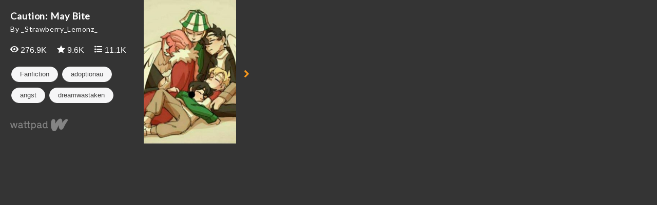

--- FILE ---
content_type: text/html; charset=UTF-8
request_url: https://embed.wattpad.com/story/280901678
body_size: 2609
content:









<!DOCTYPE html>
<!--[if IE 8]>    <html class="ie ie8" > <![endif]-->
<!--[if IE 9]>    <html class="ie ie9" > <![endif]-->
<!--[if gt IE 9]> <html class="ie" > <![endif]-->
<!--[if !(IE)>    <html > <![endif]-->
    <head>
        <base target="_blank" />
        <meta charset="utf-8">

        <title>Embed - Caution: May Bite - Wattpad</title>

        <meta name="description" content="">
        <meta name="keywords" content=""/>
        <meta name="viewport" content="width=device-width,
                                       initial-scale=1.0,
                                       maximum-scale=1.0,
                                       user-scalable=no">
        <meta name="robots" content="noindex">

        
          <link rel="stylesheet" type="text/css" href="https://www.wattpad.com/css/story-widget-requirements.min.css?v=1769013546">
  <link rel="stylesheet" type="text/css" href="https://www.wattpad.com/css/story-widget.min.css?v=1769013546">

  <style type="text/css">
    #cover-container {
      background-image: url('https://img.wattpad.com/cover/280901678-256-k571247.jpg')
    }
  </style>



          <link href='//fonts.googleapis.com/css?family=Lato:400' rel='stylesheet' type='text/css'>
        <!--[if IE 7]>
          <link rel="stylesheet" href="//netdna.bootstrapcdn.com/font-awesome/3.2.1/css/font-awesome-ie7.min.css">
        <![endif]-->

                <script type="text/javascript">
            (function(i,s,o,g,r,a,m){i['GoogleAnalyticsObject']=r;i[r]=i[r]||function(){
            (i[r].q=i[r].q||[]).push(arguments)},i[r].l=1*new Date();a=s.createElement(o),
            m=s.getElementsByTagName(o)[0];a.async=1;a.src=g;m.parentNode.insertBefore(a,m)
            })(window,document,'script','//www.google-analytics.com/analytics.js','ga');

            ga('create', 'UA-886196-22');
            ga('send', 'pageview');
        </script>
                        <script type="text/javascript">
          document.createElement('header');
          document.createElement('hgroup');
          document.createElement('nav');
          document.createElement('menu');
          document.createElement('section');
          document.createElement('article');
          document.createElement('aside');
          document.createElement('footer');
        </script>
    </head>

    <body class="story-widget">
        <div id="main-wrapper" class="widget">
                    <section id="main-content">
            <section id="preview">
  <div id="meta-info-container">
    <div id="title">
      Caution: May Bite    </div>

    <div id="author">
      By _Strawberry_Lemonz_    </div>

    <div class="metrics">
      <div id="reads">
        <span class="fa fa-view fa-wp-white"></span>
        276.9K      </div>

      <div id="votes">
        <span class="fa fa-vote fa-wp-white"></span>
        9.6K      </div>

      <div id="comments">
        <span class="fa fa-list fa-wp-white"></span>
        11.1K      </div>
    </div>

    <div class="tags">
      <ul class='tag-group'>
                  <li class="pill">
            Fanfiction          </li>
                                          <li class="pill">
                adoptionau              </li>
                                              <li class="pill">
                angst              </li>
                                              <li class="pill">
                dreamwastaken              </li>
                                              <li class="pill">
                foundfamilyau              </li>
                                              <li class="pill">
                mcyt              </li>
                                              <li class="pill">
                philza              </li>
                                              <li class="pill">
                sbi              </li>
                                              <li class="pill">
                sleepyboisinc              </li>
                                              <li class="pill">
                technoblade              </li>
                                              <li class="pill">
                texttospeech              </li>
                                              <li class="pill">
                tommyinnit              </li>
                                              <li class="pill">
                tommyinnitangst              </li>
                                              <li class="pill">
                wilbursoot              </li>
                          </ul>
    </div>

    <a href="https://www.wattpad.com/story/280901678-caution-may-bite?utm_source=widget&utm_medium=reading">
      <div id="footer">
      </div>
    </a>
  </div>

  <div id="start-reading-container">
    <div id="cover-container">
      <div id="overlay">
        <div id="logo">
          <div class="subtitle">Start Reading</div>
        </div>
      </div>
    </div>

    <p id="navigation-button" class="icon-chevron-right icon-large">
    </p>
  </div>
</section>

<section id="reading" class="hide">
  <div id="share-menu" class="menu">
    <a id="email-button"
       href="mailto:?subject=Check out 'Caution: May Bite' on Wattpad&body=Read 'Caution: May Bite' on Wattpad: %0A https%3A%2F%2Fwww.wattpad.com%2Fstory%2F280901678-caution-may-bite"
       class="icon-stack button">
      <i class="icon-envelope"></i>
    </a>
    <span id="share-link-button" class="icon-stack button">
      <i class="icon-link"></i>
    </span>
    <a id="facebook-button"
       href="https://www.facebook.com/sharer.php?u=https%3A%2F%2Fwww.wattpad.com%2Fstory%2F280901678-caution-may-bite%3Futm_source%3Dwidget%26utm_medium%3Dfacebook"
       class="icon-stack button">
      <i class="icon-facebook"></i>
    </a>
    <a id="twitter-button"
       href="https://twitter.com/intent/tweet?text=Read+%27Caution%3A+May+Bite%27+on+Wattpad&url=https%3A%2F%2Fwww.wattpad.com%2Fstory%2F280901678-caution-may-bite%3Futm_source%3Dwidget%26utm_medium%3Dtwitter"
       class="icon-stack button">
      <i class="icon-twitter"></i>
    </a>
    <a id="tumblr-button"
       href="https://tumblr.com/share?v=3&u=https%3A%2F%2Fwww.wattpad.com%2Fstory%2F280901678-caution-may-bite&t=Read+%27Caution%3A+May+Bite%27+on+Wattpad%3Futm_source%3Dwidget%26utm_medium%3Dtumblr"
       class="icon-stack button">
      <i class="icon-tumblr"></i>
    </a>
    <div id="share-link-overlay" class="hide">
      <input id="share-link-input" value="www.wattpad.com/story/280901678-caution-may-bite?utm_source=widget&utm_medium=link_copy" />
      <span id="close-button" class="icon-stack button">
        <i class="icon-cancel-circled icon-stack-base"></i>
      </span>
    </div>
  </div>

  <div id="story-container">
          <div class="story-description">
        <h3> Description </h3>
        <p> One day, a mysterious box lands on Philza&#039;s doorstep labeled &quot;Caution: May Bite&quot;. Philza takes it in, unknowing that there was something living in that box in which would change his family&#039;s lives forever.

.~•°:¤:°•~.

In this fanfic, they are hybrids or whatever their characters are. Philza is an avian. Techno is half piglin. Wilbur is techno&#039;s twin in this, but he is still human ig. Tommy is human from what we know...... so far...

Start - January 3, 2022
End - April 11, 2022

Total words - 42,080 </p>
      </div>
        <h3> [1]</h3>
    <div id="story-text" data-partid="1113433097"  ondragstart="return false" onselectstart="return false">
      <div class="spinner-container">
        <div class="icon-spinner icon-spin icon-3x"></div>
      </div>
    </div>
    <a id="continue-reading" class="hide" href="https://www.wattpad.com/1127362044?utm_source=widget&utm_medium=reading">
      <div id="continue-on-logo"></div>
      <div class="text">Continue Reading on Wattpad</div>
    </a>
  </div>
</section>

<section id="unsupported">
  <div id="meta-info-container">
    <div id="title">
      Caution:...    </div>

    <div id="author">
      by _Strawberry_Lemonz_    </div>

    <div class="metrics">
      <div id="reads">
        <span class="icon-eye-open"></span>
        276.9K      </div>

      <div id="votes">
        <span class="icon-star"></span>
        9.6K      </div>

      <div id="comments">
        <span class="icon-comment"></span>
        11.1K      </div>
    </div>

    <a href="https://www.wattpad.com/story/280901678-caution-may-bite?utm_source=widget&utm_medium=reading">
      <img src="https://www.wattpad.com/img/widget/story/wattpad_logo_color.png?v=1769013546" alt="Wattpad" class="wattpad-logo-fallback">
    </a>
  </div>

  <a href ="https://www.wattpad.com/story/280901678-caution-may-bite?utm_source=widget&utm_medium=reading">
    <div id="start-reading-container">
      <div id="cover-container">
        <img src="https://img.wattpad.com/cover/280901678-256-k571247.jpg" />
      </div>
      <p id="navigation-button" class="icon-chevron-right icon-large">
      </p>
    </div>
  </a>
</section>

            </section>
                </div>
            <script src="//ajax.googleapis.com/ajax/libs/jquery/1.10.2/jquery.min.js"></script>
        
<script type="text/javascript" src="https://www.wattpad.com/js/story-widget-requirements.min.js?v=1769013546"></script>
                
<script type="text/javascript" src="https://www.wattpad.com/js/story-widget.min.js?v=1769013546"></script>
            </body>
</html>
